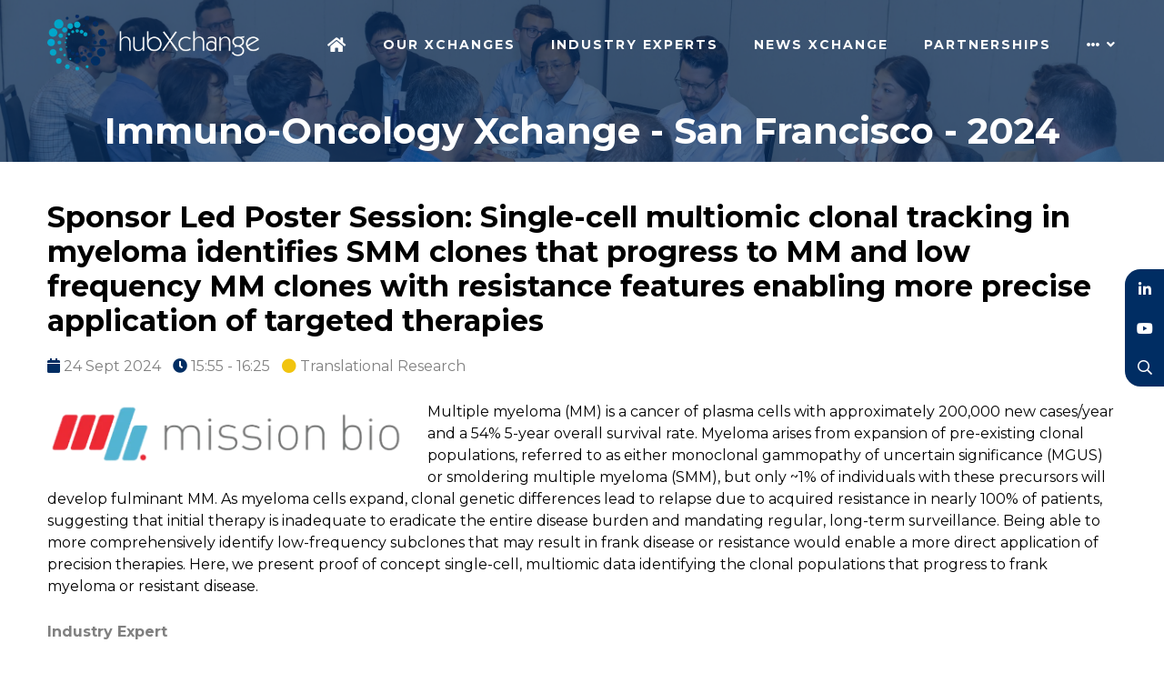

--- FILE ---
content_type: text/html;charset=utf-8
request_url: https://hub-xchange.com/immuno-oncology-xchange-san-francisco-2024/sponsor-led-poster-session-zbtj
body_size: 11895
content:






	
<!DOCTYPE html>
	<html lang="en-GB" class="no-js">
		<head>
			<meta http-equiv="Content-Type" content="text/html;charset=utf-8" />

			<title>
				
					Sponsor Led Poster Session: Single-cell multiomic clonal tracking in myeloma identifies SMM clones that progress to MM and low frequency MM clones with resistance features enabling more precise application of targeted therapies - hubXchange
				
			</title>
			<meta name="generator" 	 content="SHOWOFF by ASP.events" />
			<meta name="author" content="">

			
			<meta name="description" content="" />

			
			
				<meta name="keywords" content="" />
						

			<meta name="viewport" content="width=device-width, initial-scale=1.0" />

			
		
		
					<meta property="og:title" content="Sponsor&#x20;Led&#x20;Poster&#x20;Session&#x3a;&#x20;Single-cell&#x20;multiomic&#x20;clonal&#x20;tracking&#x20;in&#x20;myeloma&#x20;identifies&#x20;SMM&#x20;clones&#x20;that&#x20;progress&#x20;to&#x20;MM&#x20;and&#x20;low&#x20;frequency&#x20;MM&#x20;clones&#x20;with&#x20;resistance&#x20;features&#x20;enabling&#x20;more&#x20;precise&#x20;application&#x20;of&#x20;targeted&#x20;therapies" />  
			<meta property="og:site_name" content="HubXChange" />  
			<meta property="schema:name" typeof="https://schema.org/WebPage" content="Sponsor&#x20;Led&#x20;Poster&#x20;Session&#x3a;&#x20;Single-cell&#x20;multiomic&#x20;clonal&#x20;tracking&#x20;in&#x20;myeloma&#x20;identifies&#x20;SMM&#x20;clones&#x20;that&#x20;progress&#x20;to&#x20;MM&#x20;and&#x20;low&#x20;frequency&#x20;MM&#x20;clones&#x20;with&#x20;resistance&#x20;features&#x20;enabling&#x20;more&#x20;precise&#x20;application&#x20;of&#x20;targeted&#x20;therapies" />  
			<meta property="schema:image" typeof="https://schema.org/WebPage" content="https://cdn.asp.events/CLIENT_HubXchan_638DBA0F_0C6E_8D3C_A444829FC0C4B73E/sites/HubXChange/media/logos/hub-xchange-logo-200x.jpg/fit-in/1200x630/filters:no_upscale()" />  
			<meta property="og:image" content="https://cdn.asp.events/CLIENT_HubXchan_638DBA0F_0C6E_8D3C_A444829FC0C4B73E/sites/HubXChange/media/logos/hub-xchange-logo-200x.jpg/fit-in/1200x630/filters:no_upscale()" />  
			<meta property="og:type" content="article" />  

			<!--
			896CC470F1E666EB742EBE1ED00FBAE70FB2A37496C44A5706E43BEFED69A8C4
			-->
			<base href="https://hub-xchange.com/" > 
	<meta name="robots" content="index, follow" />  
	<link rel="icon" href="https://cdn.asp.events/CLIENT_HubXchan_638DBA0F_0C6E_8D3C_A444829FC0C4B73E/sites/HubXChange/media/favicon.ico" type="image/x-icon" />  
	<link rel="canonical" href="https://hub-xchange.com/immuno-oncology-xchange-san-francisco-2024/sponsor-led-poster-session-zbtj" />  
<!-- Google Tag Manager -->
<script>(function(w,d,s,l,i){w[l]=w[l]||[];w[l].push({'gtm.start':
new Date().getTime(),event:'gtm.js'});var f=d.getElementsByTagName(s)[0],
j=d.createElement(s),dl=l!='dataLayer'?'&l='+l:'';j.async=true;j.src=
'https://www.googletagmanager.com/gtm.js?id='+i+dl;f.parentNode.insertBefore(j,f);
})(window,document,'script','dataLayer','GTM-5S5JZ6JJ');</script>
<!-- End Google Tag Manager -->

<script id="vtag-ai-js" async src="https://r2.leadsy.ai/tag.js" data-pid="g9zBGkpA4ubP1bY2" data-version="062024"></script>
	

			
			<link rel="stylesheet" href="https://cdn.asp.events/CLIENT_HubXchan_638DBA0F_0C6E_8D3C_A444829FC0C4B73E/sites/HubXChange/media/__theme/css/site.css?v=18965A40"/> 

				
			<link href="https://maxcdn.bootstrapcdn.com/font-awesome/4.7.0/css/font-awesome.min.css" rel="stylesheet">
			<link href="https://themes.asp.events/_base/1-2-0/includes/fonts/fontawesome/fontawesome-all.min.css" rel="stylesheet">
			
			

			
			<script src="https://code.jquery.com/jquery-3.5.1.min.js" integrity="sha256-9/aliU8dGd2tb6OSsuzixeV4y/faTqgFtohetphbbj0=" crossorigin="anonymous"></script>
            <script src="https://code.jquery.com/jquery-migrate-3.5.2.min.js" integrity="sha256-ocUeptHNod0gW2X1Z+ol3ONVAGWzIJXUmIs+4nUeDLI=" crossorigin="anonymous"></script>

			
            <script src="https://cdn.jsdelivr.net/npm/scriptjs@2.5.7/dist/script.min.js" integrity="sha384-+kbmEGZrjwfGzlYYiLQkgntepLDajw5ZAlz1jvKM4IVPwGH4Z+nbmccUIf9pz1Gq" crossorigin="anonymous"></script>

			
			<script type="text/javascript" src="https://themes.asp.events/_template_expo_bloom_01/includes/javascripts/animations.js?v=2"></script>

			
			<script type="text/javascript" src="https://themes.asp.events/_base/1-2-0/includes/javascripts/dist/essentials.min.js"></script>
            <script type="text/javascript" src="https://themes.asp.events/_template_expo_bloom_01/includes/javascripts/site.js?v=7"></script>
            <script type="text/javascript" src="https://themes.asp.events/_template_expo_bloom_01/includes/javascripts/patterns/menus.js"></script>

			
			<script src="https://themes.asp.events/_template_expo_bloom_01/includes/javascripts/accessibility.js"></script>			
			<script type="text/javascript" src="https://themes.asp.events/_base/1-2-0/includes/javascripts/dist/global/accessibility.min.js"></script>

			
			
			
				<link href="https://fonts.googleapis.com/css?family=Montserrat:400,400i,700,700i" rel="stylesheet">
			
			
				<link href="https://fonts.googleapis.com/css?family=Montserrat:400,400i,700,700i" rel="stylesheet">
						
						

			
			
		
		
		
			<script>
				$script('https://cdn.asp.events/includes/js/jquery/magnificPopup/1.2.0/jquery.magnific-popup.min.js', function(){ $script('https://cdn.asp.events/includes/js/ASPModal.old.min.js'); });

				jQuery(document).ready(function(){

					jQuery(document).on('click','.js-share-button',showShareDialog);

					function showShareDialog(e)
					{
						e.preventDefault();

						var Site = jQuery(this).attr('data-site');

						if (jQuery(this).attr('data-slug') != '') {
							var PageUrl = jQuery(this).attr('data-slug');
						} else {
							var PageUrl = location.href;
						}

						var contentId = '';
						if (jQuery(this).attr('data-contentId') != '') {
							var contentId = jQuery(this).attr('data-contentId');
						}
						var shareText = jQuery(this).attr('data-shareText');
						var shareTitle = jQuery(this).attr('data-shareTitle');

						jQuery.get
							( '__share/buttons/getShareUrl'
							, { Site:Site , PageUrl:PageUrl , PageTitle:document.title, contentId:contentId, shareText:shareText, shareTitle:shareTitle }
							, redirectToShare
							);
					}

					function redirectToShare(data)
					{
						//open email share in modal
						if(data.ShareTo.indexOf('__share/email') == 0)
							openRemoteModal(data.ShareTo);
						else{

						var popupBlockerChecker = {
									check: function(popup_window){
											var _scope = this;
											if (popup_window) {
													if(/chrome/.test(navigator.userAgent.toLowerCase())){
															setTimeout(function () {
																	_scope._is_popup_blocked(_scope, popup_window);
															 },200);
													}else{
															popup_window.onload = function () {
																	_scope._is_popup_blocked(_scope, popup_window);
															};
													}
											}else{
													_scope._displayError();
											}
									},
									_is_popup_blocked: function(scope, popup_window){
											if ((popup_window.innerHeight > 0)==false){ scope._displayError(); }
									},
									_displayError: function(){
											alert("Popup Blocker is enabled! Please add this site to your exception list.");
									}
							};

							var popup = window.open(data.ShareTo,'_blank','width=800,height=650'); //'width=620,height=440'
							popupBlockerChecker.check(popup);
						}
					}

				});
			</script>
		
	
		</head>


	 
	<body class="body--id-547 t-default HubXChange ">
		
		
		
		<!-- Google Tag Manager (noscript) -->
<noscript><iframe src="https://www.googletagmanager.com/ns.html?id=GTM-5S5JZ6JJ"
height="0" width="0" style="display:none;visibility:hidden"></iframe></noscript>
<!-- End Google Tag Manager (noscript) -->
	
		<a class="s-skip-to-main" href="#main" style="opacity: 0; position: absolute; transform: translateY(-100%);">Skip to main content</a>			
		<div class="site">
			
			<button class="l-navigation-mobile-trigger js-menu-mobile-trigger" type="button" aria-label="Open Menu" aria-controls="navigation">
				<svg class="l-navigation-mobile-trigger__icon">
					<use xmlns:xlink="http://www.w3.org/1999/xlink" xlink:href="https://themes.asp.events/_template_expo_bloom_01/includes/icons/general.svg#icon-menu"></use>
				</svg>
			</button>
			<div class="l-navigation-mobile js-menu-mobile-target">
				<button class="l-navigation-mobile__close js-menu-mobile-close" type="button" aria-label="Close Menu" aria-controls="navigation">
					<svg class="l-navigation-mobile__close__icon">
						<use xmlns:xlink="http://www.w3.org/1999/xlink" xlink:href="https://themes.asp.events/_template_expo_bloom_01/includes/icons/general.svg#icon-cross"></use>
					</svg>
				</button>
				<nav class="l-navigation-mobile__menu" aria-label="Mobile Main Navigation">
					<ul class="menu menu--mobile js-menu js-menu-mobile">					
					    <!--seed:0ED31688AFE1DFC6676EA878BA40259A05D30EBA-->
	
		
	
	
		<li title="Home" class="menu__item menu__item--home">

		
			<a href="" target="_self" class="menu__item__link menuitem menuitem--id-2">Home</a>
		

		
		</li>
	
		<li title="OUR XCHANGES" class="menu__item">

		
			<a href="xchanges" target="_self" class="menu__item__link menuitem menuitem--id-1">OUR XCHANGES</a>
		

		
			
			<button class="menu__item__toggle" style="display: none;"><i class="fal fa-chevron-down"></i></button>

			
	
		<ul class="menu--sub-menu menu--sub-menu--level-1">
	
	
		<li title="LIFE SCIENCES" class="menu__item">

		
			<span class="menu__item__link menuitem menuitem--id-61">LIFE SCIENCES</span>
		

		
			
			<button class="menu__item__toggle" style="display: none;"><i class="fal fa-chevron-down"></i></button>

			
	
		<ul class="menu--sub-menu menu--sub-menu--level-2">
	
	
		<li title="BY TOPIC" class="menu__item">

		
			<a href="xchanges" target="_self" class="menu__item__link menuitem menuitem--id-19">BY TOPIC</a>
		

		
			
			<button class="menu__item__toggle" style="display: none;"><i class="fal fa-chevron-down"></i></button>

			
	
		<ul class="menu--sub-menu menu--sub-menu--level-3">
	
	
		<li title="ADVANCED THERAPIES" class="menu__item">

		
			<a href="xchanges#ADVANCED THERAPIES TRACKS" target="_self" class="menu__item__link menuitem menuitem--id-20">ADVANCED THERAPIES</a>
		

		
		</li>
	
		<li title="AI IN DRUG DISCOVERY" class="menu__item">

		
			<a href="xchanges#AI IN DRUG DISCOVERY TRACKS" target="_self" class="menu__item__link menuitem menuitem--id-8">AI IN DRUG DISCOVERY</a>
		

		
		</li>
	
		<li title="ANTIBODY THERAPEUTICS" class="menu__item">

		
			<a href="xchanges#ANTIBODY THERAPEUTICS TRACKS" target="_self" class="menu__item__link menuitem menuitem--id-9">ANTIBODY THERAPEUTICS</a>
		

		
		</li>
	
		<li title="ANTIBODY MANUFACTURING" class="menu__item">

		
			<a href="xchanges#ANTIBODY MANUFACTURING TRACKS" target="_self" class="menu__item__link menuitem menuitem--id-50">ANTIBODY MANUFACTURING</a>
		

		
		</li>
	
		<li title="CNS DISCOVERY" class="menu__item">

		
			<a href="xchanges#CNS DISCOVERY TRACKS" target="_self" class="menu__item__link menuitem menuitem--id-52">CNS DISCOVERY</a>
		

		
		</li>
	
		<li title="OLIGONUCLEOTIDES &amp; PEPTIDES" class="menu__item">

		
			<a href="xchanges" target="_self" class="menu__item__link menuitem menuitem--id-12">OLIGONUCLEOTIDES & PEPTIDES</a>
		

		
		</li>
	
	
		</ul>
	


		
		</li>
	
		<li title="BY LOCATION" class="menu__item">

		
			<a href="xchanges-topic" target="_self" class="menu__item__link menuitem menuitem--id-18">BY LOCATION</a>
		

		
			
			<button class="menu__item__toggle" style="display: none;"><i class="fal fa-chevron-down"></i></button>

			
	
		<ul class="menu--sub-menu menu--sub-menu--level-3">
	
	
		<li title="BOSTON, USA" class="menu__item">

		
			<a href="xchanges-topic" target="_self" class="menu__item__link menuitem menuitem--id-51">BOSTON, USA</a>
		

		
		</li>
	
		<li title="SAN FRANCISCO, USA" class="menu__item">

		
			<a href="https://hub-xchange.com/xchanges-topic#sanfran-topic" target="_self" class="menu__item__link menuitem menuitem--id-22">SAN FRANCISCO, USA</a>
		

		
		</li>
	
	
		</ul>
	


		
		</li>
	
	
		</ul>
	


		
		</li>
	
		<li title="INSURANCE" class="menu__item">

		
			<span class="menu__item__link menuitem menuitem--id-62">INSURANCE</span>
		

		
			
			<button class="menu__item__toggle" style="display: none;"><i class="fal fa-chevron-down"></i></button>

			
	
		<ul class="menu--sub-menu menu--sub-menu--level-2">
	
	
		<li title="INSURANCE INNOVATION EUROPE 2026" class="menu__item">

		
			<a href="xchanges/insurance-innovation-xchange-europe-2026" target="_self" class="menu__item__link menuitem menuitem--id-63">INSURANCE INNOVATION EUROPE 2026</a>
		

		
		</li>
	
	
		</ul>
	


		
		</li>
	
		<li title="PAST EVENTS" class="menu__item">

		
			<a href="past-events" target="_self" class="menu__item__link menuitem menuitem--id-39">PAST EVENTS</a>
		

		
		</li>
	
	
		</ul>
	


		
		</li>
	
		<li title="INDUSTRY EXPERTS" class="menu__item">

		
			<a href="industry-experts" target="_self" class="menu__item__link menuitem menuitem--id-29">INDUSTRY EXPERTS</a>
		

		
			
			<button class="menu__item__toggle" style="display: none;"><i class="fal fa-chevron-down"></i></button>

			
	
		<ul class="menu--sub-menu menu--sub-menu--level-1">
	
	
		<li title="ADVANCED THERAPIES" class="menu__item">

		
			<a href="industry-experts#Advanced Therapies" target="_self" class="menu__item__link menuitem menuitem--id-30">ADVANCED THERAPIES</a>
		

		
		</li>
	
		<li title="AI IN DRUG DISCOVERY" class="menu__item">

		
			<a href="industry-experts#AI in Drug Discovery" target="_self" class="menu__item__link menuitem menuitem--id-31">AI IN DRUG DISCOVERY</a>
		

		
		</li>
	
		<li title="ANTIBODY DRUG CONJUGATES THERAPEUTICS" class="menu__item">

		
			<a href="https://hub-xchange.com/industry-experts#conjugates" target="_self" class="menu__item__link menuitem menuitem--id-42">ANTIBODY DRUG CONJUGATES THERAPEUTICS</a>
		

		
		</li>
	
		<li title="ANTIBODY MANUFACTURING" class="menu__item">

		
			<a href="https://hub-xchange.com/industry-experts#antibody-manufacturing" target="_self" class="menu__item__link menuitem menuitem--id-53">ANTIBODY MANUFACTURING</a>
		

		
		</li>
	
		<li title="ANTIBODY THERAPEUTICS" class="menu__item">

		
			<a href="https://hub-xchange.com/industry-experts#antibody therapeutics" target="_self" class="menu__item__link menuitem menuitem--id-32">ANTIBODY THERAPEUTICS</a>
		

		
		</li>
	
		<li title="CNS DISCOVERY" class="menu__item">

		
			<a href="https://hub-xchange.com/industry-experts#cns-discovery" target="_self" class="menu__item__link menuitem menuitem--id-54">CNS DISCOVERY</a>
		

		
		</li>
	
		<li title="IMMUNOTHERAPIES" class="menu__item">

		
			<a href="https://hub-xchange.com/industry-experts#Immunotherapies" target="_self" class="menu__item__link menuitem menuitem--id-33">IMMUNOTHERAPIES</a>
		

		
		</li>
	
		<li title="MEDTECH STRATEGY" class="menu__item">

		
			<a href="https://hub-xchange.com/industry-experts#MedTech" target="_self" class="menu__item__link menuitem menuitem--id-48">MEDTECH STRATEGY</a>
		

		
		</li>
	
		<li title="OLIGONUCLEOTIDES &amp; PEPTIDES" class="menu__item">

		
			<a href="https://hub-xchange.com/industry-experts#OligonucleotidesPeptides" target="_self" class="menu__item__link menuitem menuitem--id-34">OLIGONUCLEOTIDES & PEPTIDES</a>
		

		
		</li>
	
	
		</ul>
	


		
		</li>
	
		<li title="NEWS XCHANGE" class="menu__item">

		
			<a href="news-xchange" target="_self" class="menu__item__link menuitem menuitem--id-38">NEWS XCHANGE</a>
		

		
		</li>
	
		<li title="PARTNERSHIPS" class="menu__item">

		
			<a href="partnerships" target="_self" class="menu__item__link menuitem menuitem--id-3">PARTNERSHIPS</a>
		

		
			
			<button class="menu__item__toggle" style="display: none;"><i class="fal fa-chevron-down"></i></button>

			
	
		<ul class="menu--sub-menu menu--sub-menu--level-1">
	
	
		<li title="OUR PARTNERS" class="menu__item">

		
			<a href="partnerships#7. Wide Range of Sponsorship Packages:" target="_self" class="menu__item__link menuitem menuitem--id-15">OUR PARTNERS</a>
		

		
		</li>
	
		<li title="BECOME A PARTNER" class="menu__item">

		
			<a href="partnerships#PARTNER ENQUIRY FORM" target="_self" class="menu__item__link menuitem menuitem--id-17">BECOME A PARTNER</a>
		

		
		</li>
	
		<li title="MEDIA PARTNERS" class="menu__item">

		
			<a href="media-partners" target="_self" class="menu__item__link menuitem menuitem--id-41">MEDIA PARTNERS</a>
		

		
		</li>
	
	
		</ul>
	


		
		</li>
	
		<li title="ABOUT US" class="menu__item">

		
			<a href="about-us" target="_self" class="menu__item__link menuitem menuitem--id-4">ABOUT US</a>
		

		
			
			<button class="menu__item__toggle" style="display: none;"><i class="fal fa-chevron-down"></i></button>

			
	
		<ul class="menu--sub-menu menu--sub-menu--level-1">
	
	
		<li title="GET TO KNOW US" class="menu__item">

		
			<a href="about-us" target="_self" class="menu__item__link menuitem menuitem--id-35">GET TO KNOW US</a>
		

		
		</li>
	
		<li title="FAQS" class="menu__item">

		
			<a href="hubxchange-faqs" target="_self" class="menu__item__link menuitem menuitem--id-43">FAQS</a>
		

		
		</li>
	
		<li title="MEET THE TEAM" class="menu__item">

		
			<a href="meet-team" target="_self" class="menu__item__link menuitem menuitem--id-14">MEET THE TEAM</a>
		

		
		</li>
	
		<li title="GALLERY" class="menu__item">

		
			<a href="hub-xchange-gallery" target="_self" class="menu__item__link menuitem menuitem--id-5">GALLERY</a>
		

		
		</li>
	
		<li title="CONTACT US" class="menu__item menu__item--home">

		
			<a href="contact" target="_self" class="menu__item__link menuitem menuitem--id-6">CONTACT US</a>
		

		
		</li>
	
	
		</ul>
	


		
		</li>
	
	
		
	


                    </ul>
				</nav>
			</div>
			
			
			
				
	
		
	
	<div class="l-header-sticky">
		<div class="l-header-sticky__branding-dates-navigation">
			<div class="l-header-sticky__branding-dates">
				<div class="l-header-sticky__branding">
					<div class="panel panel--default panel--id-203">
			
			
			
				<div class="panel__body">
					<p><a href="" target="_self" title=""><img alt="HubXchange" src="https://cdn.asp.events/CLIENT_HubXchan_638DBA0F_0C6E_8D3C_A444829FC0C4B73E/sites/HubXChange/media/logos/hubXchange-white.png" style="width: 250px; height: 72px;" /></a></p>

				</div>
			
		</div>
				</div>
				
				
			</div>
			<div class="l-header-sticky__navigation">
				<button class="l-header-sticky__navigation__mobile-trigger js-menu-mobile-trigger" type="button" aria-label="Open Menu" aria-controls="navigation">
					<svg class="l-header-sticky__navigation__mobile-trigger__icon">
						<use xmlns:xlink="http://www.w3.org/1999/xlink" xlink:href="https://themes.asp.events/_template_expo_bloom_01/includes/icons/general.svg#icon-menu"></use>
					</svg>
				</button>
				
					<nav class="l-header-sticky__navigation__menu js-navigation" data-name="main" aria-label="Main Navigation">
						<ul class="menu menu--dropdown-responsive js-menu js-menu-dropdown-responsive menublock">
                            <!--seed:0ED31688AFE1DFC6676EA878BA40259A05D30EBA-->
	
		
	
	
		<li title="Home" class="menu__item menu__item--home">

		
			<a href="" target="_self" class="menu__item__link menuitem menuitem--id-2">Home</a>
		

		
		</li>
	
		<li title="OUR XCHANGES" class="menu__item">

		
			<a href="xchanges" target="_self" class="menu__item__link menuitem menuitem--id-1">OUR XCHANGES</a>
		

		
			
			<button class="menu__item__toggle" style="display: none;"><i class="fal fa-chevron-down"></i></button>

			
	
		<ul class="menu--sub-menu menu--sub-menu--level-1">
	
	
		<li title="LIFE SCIENCES" class="menu__item">

		
			<span class="menu__item__link menuitem menuitem--id-61">LIFE SCIENCES</span>
		

		
			
			<button class="menu__item__toggle" style="display: none;"><i class="fal fa-chevron-down"></i></button>

			
	
		<ul class="menu--sub-menu menu--sub-menu--level-2">
	
	
		<li title="BY TOPIC" class="menu__item">

		
			<a href="xchanges" target="_self" class="menu__item__link menuitem menuitem--id-19">BY TOPIC</a>
		

		
			
			<button class="menu__item__toggle" style="display: none;"><i class="fal fa-chevron-down"></i></button>

			
	
		<ul class="menu--sub-menu menu--sub-menu--level-3">
	
	
		<li title="ADVANCED THERAPIES" class="menu__item">

		
			<a href="xchanges#ADVANCED THERAPIES TRACKS" target="_self" class="menu__item__link menuitem menuitem--id-20">ADVANCED THERAPIES</a>
		

		
		</li>
	
		<li title="AI IN DRUG DISCOVERY" class="menu__item">

		
			<a href="xchanges#AI IN DRUG DISCOVERY TRACKS" target="_self" class="menu__item__link menuitem menuitem--id-8">AI IN DRUG DISCOVERY</a>
		

		
		</li>
	
		<li title="ANTIBODY THERAPEUTICS" class="menu__item">

		
			<a href="xchanges#ANTIBODY THERAPEUTICS TRACKS" target="_self" class="menu__item__link menuitem menuitem--id-9">ANTIBODY THERAPEUTICS</a>
		

		
		</li>
	
		<li title="ANTIBODY MANUFACTURING" class="menu__item">

		
			<a href="xchanges#ANTIBODY MANUFACTURING TRACKS" target="_self" class="menu__item__link menuitem menuitem--id-50">ANTIBODY MANUFACTURING</a>
		

		
		</li>
	
		<li title="CNS DISCOVERY" class="menu__item">

		
			<a href="xchanges#CNS DISCOVERY TRACKS" target="_self" class="menu__item__link menuitem menuitem--id-52">CNS DISCOVERY</a>
		

		
		</li>
	
		<li title="OLIGONUCLEOTIDES &amp; PEPTIDES" class="menu__item">

		
			<a href="xchanges" target="_self" class="menu__item__link menuitem menuitem--id-12">OLIGONUCLEOTIDES & PEPTIDES</a>
		

		
		</li>
	
	
		</ul>
	


		
		</li>
	
		<li title="BY LOCATION" class="menu__item">

		
			<a href="xchanges-topic" target="_self" class="menu__item__link menuitem menuitem--id-18">BY LOCATION</a>
		

		
			
			<button class="menu__item__toggle" style="display: none;"><i class="fal fa-chevron-down"></i></button>

			
	
		<ul class="menu--sub-menu menu--sub-menu--level-3">
	
	
		<li title="BOSTON, USA" class="menu__item">

		
			<a href="xchanges-topic" target="_self" class="menu__item__link menuitem menuitem--id-51">BOSTON, USA</a>
		

		
		</li>
	
		<li title="SAN FRANCISCO, USA" class="menu__item">

		
			<a href="https://hub-xchange.com/xchanges-topic#sanfran-topic" target="_self" class="menu__item__link menuitem menuitem--id-22">SAN FRANCISCO, USA</a>
		

		
		</li>
	
	
		</ul>
	


		
		</li>
	
	
		</ul>
	


		
		</li>
	
		<li title="INSURANCE" class="menu__item">

		
			<span class="menu__item__link menuitem menuitem--id-62">INSURANCE</span>
		

		
			
			<button class="menu__item__toggle" style="display: none;"><i class="fal fa-chevron-down"></i></button>

			
	
		<ul class="menu--sub-menu menu--sub-menu--level-2">
	
	
		<li title="INSURANCE INNOVATION EUROPE 2026" class="menu__item">

		
			<a href="xchanges/insurance-innovation-xchange-europe-2026" target="_self" class="menu__item__link menuitem menuitem--id-63">INSURANCE INNOVATION EUROPE 2026</a>
		

		
		</li>
	
	
		</ul>
	


		
		</li>
	
		<li title="PAST EVENTS" class="menu__item">

		
			<a href="past-events" target="_self" class="menu__item__link menuitem menuitem--id-39">PAST EVENTS</a>
		

		
		</li>
	
	
		</ul>
	


		
		</li>
	
		<li title="INDUSTRY EXPERTS" class="menu__item">

		
			<a href="industry-experts" target="_self" class="menu__item__link menuitem menuitem--id-29">INDUSTRY EXPERTS</a>
		

		
			
			<button class="menu__item__toggle" style="display: none;"><i class="fal fa-chevron-down"></i></button>

			
	
		<ul class="menu--sub-menu menu--sub-menu--level-1">
	
	
		<li title="ADVANCED THERAPIES" class="menu__item">

		
			<a href="industry-experts#Advanced Therapies" target="_self" class="menu__item__link menuitem menuitem--id-30">ADVANCED THERAPIES</a>
		

		
		</li>
	
		<li title="AI IN DRUG DISCOVERY" class="menu__item">

		
			<a href="industry-experts#AI in Drug Discovery" target="_self" class="menu__item__link menuitem menuitem--id-31">AI IN DRUG DISCOVERY</a>
		

		
		</li>
	
		<li title="ANTIBODY DRUG CONJUGATES THERAPEUTICS" class="menu__item">

		
			<a href="https://hub-xchange.com/industry-experts#conjugates" target="_self" class="menu__item__link menuitem menuitem--id-42">ANTIBODY DRUG CONJUGATES THERAPEUTICS</a>
		

		
		</li>
	
		<li title="ANTIBODY MANUFACTURING" class="menu__item">

		
			<a href="https://hub-xchange.com/industry-experts#antibody-manufacturing" target="_self" class="menu__item__link menuitem menuitem--id-53">ANTIBODY MANUFACTURING</a>
		

		
		</li>
	
		<li title="ANTIBODY THERAPEUTICS" class="menu__item">

		
			<a href="https://hub-xchange.com/industry-experts#antibody therapeutics" target="_self" class="menu__item__link menuitem menuitem--id-32">ANTIBODY THERAPEUTICS</a>
		

		
		</li>
	
		<li title="CNS DISCOVERY" class="menu__item">

		
			<a href="https://hub-xchange.com/industry-experts#cns-discovery" target="_self" class="menu__item__link menuitem menuitem--id-54">CNS DISCOVERY</a>
		

		
		</li>
	
		<li title="IMMUNOTHERAPIES" class="menu__item">

		
			<a href="https://hub-xchange.com/industry-experts#Immunotherapies" target="_self" class="menu__item__link menuitem menuitem--id-33">IMMUNOTHERAPIES</a>
		

		
		</li>
	
		<li title="MEDTECH STRATEGY" class="menu__item">

		
			<a href="https://hub-xchange.com/industry-experts#MedTech" target="_self" class="menu__item__link menuitem menuitem--id-48">MEDTECH STRATEGY</a>
		

		
		</li>
	
		<li title="OLIGONUCLEOTIDES &amp; PEPTIDES" class="menu__item">

		
			<a href="https://hub-xchange.com/industry-experts#OligonucleotidesPeptides" target="_self" class="menu__item__link menuitem menuitem--id-34">OLIGONUCLEOTIDES & PEPTIDES</a>
		

		
		</li>
	
	
		</ul>
	


		
		</li>
	
		<li title="NEWS XCHANGE" class="menu__item">

		
			<a href="news-xchange" target="_self" class="menu__item__link menuitem menuitem--id-38">NEWS XCHANGE</a>
		

		
		</li>
	
		<li title="PARTNERSHIPS" class="menu__item">

		
			<a href="partnerships" target="_self" class="menu__item__link menuitem menuitem--id-3">PARTNERSHIPS</a>
		

		
			
			<button class="menu__item__toggle" style="display: none;"><i class="fal fa-chevron-down"></i></button>

			
	
		<ul class="menu--sub-menu menu--sub-menu--level-1">
	
	
		<li title="OUR PARTNERS" class="menu__item">

		
			<a href="partnerships#7. Wide Range of Sponsorship Packages:" target="_self" class="menu__item__link menuitem menuitem--id-15">OUR PARTNERS</a>
		

		
		</li>
	
		<li title="BECOME A PARTNER" class="menu__item">

		
			<a href="partnerships#PARTNER ENQUIRY FORM" target="_self" class="menu__item__link menuitem menuitem--id-17">BECOME A PARTNER</a>
		

		
		</li>
	
		<li title="MEDIA PARTNERS" class="menu__item">

		
			<a href="media-partners" target="_self" class="menu__item__link menuitem menuitem--id-41">MEDIA PARTNERS</a>
		

		
		</li>
	
	
		</ul>
	


		
		</li>
	
		<li title="ABOUT US" class="menu__item">

		
			<a href="about-us" target="_self" class="menu__item__link menuitem menuitem--id-4">ABOUT US</a>
		

		
			
			<button class="menu__item__toggle" style="display: none;"><i class="fal fa-chevron-down"></i></button>

			
	
		<ul class="menu--sub-menu menu--sub-menu--level-1">
	
	
		<li title="GET TO KNOW US" class="menu__item">

		
			<a href="about-us" target="_self" class="menu__item__link menuitem menuitem--id-35">GET TO KNOW US</a>
		

		
		</li>
	
		<li title="FAQS" class="menu__item">

		
			<a href="hubxchange-faqs" target="_self" class="menu__item__link menuitem menuitem--id-43">FAQS</a>
		

		
		</li>
	
		<li title="MEET THE TEAM" class="menu__item">

		
			<a href="meet-team" target="_self" class="menu__item__link menuitem menuitem--id-14">MEET THE TEAM</a>
		

		
		</li>
	
		<li title="GALLERY" class="menu__item">

		
			<a href="hub-xchange-gallery" target="_self" class="menu__item__link menuitem menuitem--id-5">GALLERY</a>
		

		
		</li>
	
		<li title="CONTACT US" class="menu__item menu__item--home">

		
			<a href="contact" target="_self" class="menu__item__link menuitem menuitem--id-6">CONTACT US</a>
		

		
		</li>
	
	
		</ul>
	


		
		</li>
	
	
		
	


                        </ul>
					</nav>
				
			</div>
		</div>
		
			
				
					<div class="l-header-sticky__call-to-actions-fixed">
						<div class="panel panel--default panel--id-220">
			
			
			
				<div class="panel__body">
					<ul>
	<li><a class="ck-button-three" href="https://share-eu1.hsforms.com/12Re7txdjR0mK3drdKEl_pw2dgjoe" target="_blank" title="https://share-eu1.hsforms.com/12Re7txdjR0mK3drdKEl_pw2dgjoe">Sponsorship Enquiry</a></li>
	<li><a class="ck-button-two" href="xchanges-topic" target="_self" title="xchanges-topic">Register For Free</a></li>
</ul>

				</div>
			
		</div>
					</div>
				
			
		
		
	</div>


	
	<div class="l-header-page-title js-l-header-page-title">
		<div class="l-header-page-title__background js-l-header-page-title-background"></div>
		<div class="l-header-page-title__wrapper">
				
	<header class="l-header">				
		<div class="l-header__branding-dates">
			
            
                <div class="l-header__branding">
				    <div class="panel panel--default panel--id-179">
			
			
			
				<div class="panel__body">
					<p><a href="" target="_self" title=""><img alt="HubXChange logo" src="https://cdn.asp.events/CLIENT_HubXchan_638DBA0F_0C6E_8D3C_A444829FC0C4B73E/sites/HubXChange/media/logos/400dpiLogoCropped-176cdbb0-480w2.png" style="width: 233px; height: 70px;" /></a></p>

				</div>
			
		</div>
				</div>
            
            
			<div class="l-header__dates">
				
			</div>
		</div>
		<div class="l-header__social-call-to-actions-navigation">
			<div class="l-header__social-call-to-actions">
				<div class="l-header__social-countdown">
					
					<div class="l-header__social">
						
					</div>
														
				</div>
				<div class="l-header__call-to-actions">
					
				</div>
			</div>
			
			<div class="l-header__navigation">				
				
					<nav class="l-header__navigation__menu js-navigation" data-name="main" aria-label="Main Navigation">						
                        <ul class="menu menu--dropdown-responsive js-menu js-menu-dropdown-responsive">
                            <!--seed:0ED31688AFE1DFC6676EA878BA40259A05D30EBA-->
	
		
	
	
		<li title="Home" class="menu__item menu__item--home">

		
			<a href="" target="_self" class="menu__item__link menuitem menuitem--id-2">Home</a>
		

		
		</li>
	
		<li title="OUR XCHANGES" class="menu__item">

		
			<a href="xchanges" target="_self" class="menu__item__link menuitem menuitem--id-1">OUR XCHANGES</a>
		

		
			
			<button class="menu__item__toggle" style="display: none;"><i class="fal fa-chevron-down"></i></button>

			
	
		<ul class="menu--sub-menu menu--sub-menu--level-1">
	
	
		<li title="LIFE SCIENCES" class="menu__item">

		
			<span class="menu__item__link menuitem menuitem--id-61">LIFE SCIENCES</span>
		

		
			
			<button class="menu__item__toggle" style="display: none;"><i class="fal fa-chevron-down"></i></button>

			
	
		<ul class="menu--sub-menu menu--sub-menu--level-2">
	
	
		<li title="BY TOPIC" class="menu__item">

		
			<a href="xchanges" target="_self" class="menu__item__link menuitem menuitem--id-19">BY TOPIC</a>
		

		
			
			<button class="menu__item__toggle" style="display: none;"><i class="fal fa-chevron-down"></i></button>

			
	
		<ul class="menu--sub-menu menu--sub-menu--level-3">
	
	
		<li title="ADVANCED THERAPIES" class="menu__item">

		
			<a href="xchanges#ADVANCED THERAPIES TRACKS" target="_self" class="menu__item__link menuitem menuitem--id-20">ADVANCED THERAPIES</a>
		

		
		</li>
	
		<li title="AI IN DRUG DISCOVERY" class="menu__item">

		
			<a href="xchanges#AI IN DRUG DISCOVERY TRACKS" target="_self" class="menu__item__link menuitem menuitem--id-8">AI IN DRUG DISCOVERY</a>
		

		
		</li>
	
		<li title="ANTIBODY THERAPEUTICS" class="menu__item">

		
			<a href="xchanges#ANTIBODY THERAPEUTICS TRACKS" target="_self" class="menu__item__link menuitem menuitem--id-9">ANTIBODY THERAPEUTICS</a>
		

		
		</li>
	
		<li title="ANTIBODY MANUFACTURING" class="menu__item">

		
			<a href="xchanges#ANTIBODY MANUFACTURING TRACKS" target="_self" class="menu__item__link menuitem menuitem--id-50">ANTIBODY MANUFACTURING</a>
		

		
		</li>
	
		<li title="CNS DISCOVERY" class="menu__item">

		
			<a href="xchanges#CNS DISCOVERY TRACKS" target="_self" class="menu__item__link menuitem menuitem--id-52">CNS DISCOVERY</a>
		

		
		</li>
	
		<li title="OLIGONUCLEOTIDES &amp; PEPTIDES" class="menu__item">

		
			<a href="xchanges" target="_self" class="menu__item__link menuitem menuitem--id-12">OLIGONUCLEOTIDES & PEPTIDES</a>
		

		
		</li>
	
	
		</ul>
	


		
		</li>
	
		<li title="BY LOCATION" class="menu__item">

		
			<a href="xchanges-topic" target="_self" class="menu__item__link menuitem menuitem--id-18">BY LOCATION</a>
		

		
			
			<button class="menu__item__toggle" style="display: none;"><i class="fal fa-chevron-down"></i></button>

			
	
		<ul class="menu--sub-menu menu--sub-menu--level-3">
	
	
		<li title="BOSTON, USA" class="menu__item">

		
			<a href="xchanges-topic" target="_self" class="menu__item__link menuitem menuitem--id-51">BOSTON, USA</a>
		

		
		</li>
	
		<li title="SAN FRANCISCO, USA" class="menu__item">

		
			<a href="https://hub-xchange.com/xchanges-topic#sanfran-topic" target="_self" class="menu__item__link menuitem menuitem--id-22">SAN FRANCISCO, USA</a>
		

		
		</li>
	
	
		</ul>
	


		
		</li>
	
	
		</ul>
	


		
		</li>
	
		<li title="INSURANCE" class="menu__item">

		
			<span class="menu__item__link menuitem menuitem--id-62">INSURANCE</span>
		

		
			
			<button class="menu__item__toggle" style="display: none;"><i class="fal fa-chevron-down"></i></button>

			
	
		<ul class="menu--sub-menu menu--sub-menu--level-2">
	
	
		<li title="INSURANCE INNOVATION EUROPE 2026" class="menu__item">

		
			<a href="xchanges/insurance-innovation-xchange-europe-2026" target="_self" class="menu__item__link menuitem menuitem--id-63">INSURANCE INNOVATION EUROPE 2026</a>
		

		
		</li>
	
	
		</ul>
	


		
		</li>
	
		<li title="PAST EVENTS" class="menu__item">

		
			<a href="past-events" target="_self" class="menu__item__link menuitem menuitem--id-39">PAST EVENTS</a>
		

		
		</li>
	
	
		</ul>
	


		
		</li>
	
		<li title="INDUSTRY EXPERTS" class="menu__item">

		
			<a href="industry-experts" target="_self" class="menu__item__link menuitem menuitem--id-29">INDUSTRY EXPERTS</a>
		

		
			
			<button class="menu__item__toggle" style="display: none;"><i class="fal fa-chevron-down"></i></button>

			
	
		<ul class="menu--sub-menu menu--sub-menu--level-1">
	
	
		<li title="ADVANCED THERAPIES" class="menu__item">

		
			<a href="industry-experts#Advanced Therapies" target="_self" class="menu__item__link menuitem menuitem--id-30">ADVANCED THERAPIES</a>
		

		
		</li>
	
		<li title="AI IN DRUG DISCOVERY" class="menu__item">

		
			<a href="industry-experts#AI in Drug Discovery" target="_self" class="menu__item__link menuitem menuitem--id-31">AI IN DRUG DISCOVERY</a>
		

		
		</li>
	
		<li title="ANTIBODY DRUG CONJUGATES THERAPEUTICS" class="menu__item">

		
			<a href="https://hub-xchange.com/industry-experts#conjugates" target="_self" class="menu__item__link menuitem menuitem--id-42">ANTIBODY DRUG CONJUGATES THERAPEUTICS</a>
		

		
		</li>
	
		<li title="ANTIBODY MANUFACTURING" class="menu__item">

		
			<a href="https://hub-xchange.com/industry-experts#antibody-manufacturing" target="_self" class="menu__item__link menuitem menuitem--id-53">ANTIBODY MANUFACTURING</a>
		

		
		</li>
	
		<li title="ANTIBODY THERAPEUTICS" class="menu__item">

		
			<a href="https://hub-xchange.com/industry-experts#antibody therapeutics" target="_self" class="menu__item__link menuitem menuitem--id-32">ANTIBODY THERAPEUTICS</a>
		

		
		</li>
	
		<li title="CNS DISCOVERY" class="menu__item">

		
			<a href="https://hub-xchange.com/industry-experts#cns-discovery" target="_self" class="menu__item__link menuitem menuitem--id-54">CNS DISCOVERY</a>
		

		
		</li>
	
		<li title="IMMUNOTHERAPIES" class="menu__item">

		
			<a href="https://hub-xchange.com/industry-experts#Immunotherapies" target="_self" class="menu__item__link menuitem menuitem--id-33">IMMUNOTHERAPIES</a>
		

		
		</li>
	
		<li title="MEDTECH STRATEGY" class="menu__item">

		
			<a href="https://hub-xchange.com/industry-experts#MedTech" target="_self" class="menu__item__link menuitem menuitem--id-48">MEDTECH STRATEGY</a>
		

		
		</li>
	
		<li title="OLIGONUCLEOTIDES &amp; PEPTIDES" class="menu__item">

		
			<a href="https://hub-xchange.com/industry-experts#OligonucleotidesPeptides" target="_self" class="menu__item__link menuitem menuitem--id-34">OLIGONUCLEOTIDES & PEPTIDES</a>
		

		
		</li>
	
	
		</ul>
	


		
		</li>
	
		<li title="NEWS XCHANGE" class="menu__item">

		
			<a href="news-xchange" target="_self" class="menu__item__link menuitem menuitem--id-38">NEWS XCHANGE</a>
		

		
		</li>
	
		<li title="PARTNERSHIPS" class="menu__item">

		
			<a href="partnerships" target="_self" class="menu__item__link menuitem menuitem--id-3">PARTNERSHIPS</a>
		

		
			
			<button class="menu__item__toggle" style="display: none;"><i class="fal fa-chevron-down"></i></button>

			
	
		<ul class="menu--sub-menu menu--sub-menu--level-1">
	
	
		<li title="OUR PARTNERS" class="menu__item">

		
			<a href="partnerships#7. Wide Range of Sponsorship Packages:" target="_self" class="menu__item__link menuitem menuitem--id-15">OUR PARTNERS</a>
		

		
		</li>
	
		<li title="BECOME A PARTNER" class="menu__item">

		
			<a href="partnerships#PARTNER ENQUIRY FORM" target="_self" class="menu__item__link menuitem menuitem--id-17">BECOME A PARTNER</a>
		

		
		</li>
	
		<li title="MEDIA PARTNERS" class="menu__item">

		
			<a href="media-partners" target="_self" class="menu__item__link menuitem menuitem--id-41">MEDIA PARTNERS</a>
		

		
		</li>
	
	
		</ul>
	


		
		</li>
	
		<li title="ABOUT US" class="menu__item">

		
			<a href="about-us" target="_self" class="menu__item__link menuitem menuitem--id-4">ABOUT US</a>
		

		
			
			<button class="menu__item__toggle" style="display: none;"><i class="fal fa-chevron-down"></i></button>

			
	
		<ul class="menu--sub-menu menu--sub-menu--level-1">
	
	
		<li title="GET TO KNOW US" class="menu__item">

		
			<a href="about-us" target="_self" class="menu__item__link menuitem menuitem--id-35">GET TO KNOW US</a>
		

		
		</li>
	
		<li title="FAQS" class="menu__item">

		
			<a href="hubxchange-faqs" target="_self" class="menu__item__link menuitem menuitem--id-43">FAQS</a>
		

		
		</li>
	
		<li title="MEET THE TEAM" class="menu__item">

		
			<a href="meet-team" target="_self" class="menu__item__link menuitem menuitem--id-14">MEET THE TEAM</a>
		

		
		</li>
	
		<li title="GALLERY" class="menu__item">

		
			<a href="hub-xchange-gallery" target="_self" class="menu__item__link menuitem menuitem--id-5">GALLERY</a>
		

		
		</li>
	
		<li title="CONTACT US" class="menu__item menu__item--home">

		
			<a href="contact" target="_self" class="menu__item__link menuitem menuitem--id-6">CONTACT US</a>
		

		
		</li>
	
	
		</ul>
	


		
		</li>
	
	
		
	


                        </ul>
					</nav>
								
			</div>
		</div>				
	</header>

			
	

		<div class="l-page-title  js-l-page-title">
			
			
				
				
					<h1 class="l-page-title__title">Immuno-Oncology Xchange - San Francisco - 2024</h1>
				
			
			
				<div class="l-page-title__image">
					<div class="panel panel--default panel--id-201">
			
			
			
				<div class="panel__body">
					<p><img alt="Page Banner 1" src="https://cdn.asp.events/CLIENT_HubXchan_638DBA0F_0C6E_8D3C_A444829FC0C4B73E/sites/HubXChange/media/Page-Banner.jpg" style="width: 6960px; height: 2347px;" /></p>

				</div>
			
		</div>
				</div>
			
		</div>
	

		</div>
	</div>			

			
				
	<div class="l-content" id="main">
	<a class="anchor" name="l-content__anchor"></a>
		
	
	
		
		
		
	

	<main class="l-content__main" id="main">
		
		<div class="l-content__main__body">
			<div class="l-content__main__body__wrapper">
				



		
		
	
		
		
	

		
		
	










	<div class="m-seminar-entry m-seminar-entry--default">
		
		<div class="m-seminar-entry__loading">
			<div class="loader loader--overlay js-w-library-loading" searchgroup="libraryentry-immuno-oncology-xchange-san-francisco-2024">
				<span class="loader__icon"></span>
				<span class="loader__text">Loading</span>
			</div>
		</div>

		
		<div class="m-seminar-entry__item m-seminar-entry__item--547 m-seminar-entry__item--session  js-library-list js-library-item" searchgroup="libraryentry-immuno-oncology-xchange-san-francisco-2024" >

			
			
			
			
			
			<h1 class="m-seminar-entry__item__title">
				Sponsor Led Poster Session: Single-cell multiomic clonal tracking in myeloma identifies SMM clones that progress to MM and low frequency MM clones with resistance features enabling more precise application of targeted therapies
			</h1>
			
			<div class="m-seminar-entry__item__details">
				<div class="m-seminar-entry__item__details__date">
					<i class="fa fa-calendar"></i> 24 Sept 2024
				</div>
				<div class="m-seminar-entry__item__details__time">
                    
                        <time datetime="15:55">
                            <i class="fa fa-clock-o"></i>
                            15:55 -  16:25
                        </time>
                    
					
				</div>
				
				
				
                	<div class="m-seminar-entry__item__details__stream">
                        
                        
                            
					        	
					        	<i class="m-seminar-entry__item__details__stream__shape fa fa-circle" title="Translational Research" style="color: #f1c40f"></i>
					        	<span class="m-seminar-entry__item__details__stream__name" style="margin-right: 10px;">Translational Research</span>
					        
                        
                	</div>
				
			</div>
			
			
				<div class="m-seminar-entry__item__image">
					
					<img src="https://cdn.asp.events/CLIENT_HubXchan_638DBA0F_0C6E_8D3C_A444829FC0C4B73E/sites/HubXChange/media/Mission-Bio.png/fit-in/1500x9999/filters:no_upscale()" alt="Sponsor Led Poster Session: Single-cell multiomic clonal tracking in myeloma identifies SMM clones that progress to MM and low frequency MM clones with resistance features enabling more precise application of targeted therapies" />
				</div>
			
			
			
		
		
	
				<div class="m-seminar-entry__item__description">
					
		
		
	<p>Multiple myeloma (MM) is a cancer of plasma cells with approximately 200,000 new cases/year and a 54% 5-year overall survival rate. Myeloma arises from expansion of pre-existing clonal populations, referred to as either monoclonal gammopathy of uncertain significance (MGUS) or smoldering multiple myeloma (SMM), but only ~1% of individuals with these precursors will develop fulminant MM. As myeloma cells expand, clonal genetic differences lead to relapse due to acquired resistance in nearly 100% of patients, suggesting that initial therapy is inadequate to eradicate the entire disease burden and mandating regular, long-term surveillance. Being able to more comprehensively identify low-frequency subclones that may result in frank disease or resistance would enable a more direct application of precision therapies. Here, we present proof of concept single-cell, multiomic data identifying the clonal populations that progress to frank myeloma or resistant disease.</p>

				</div>
			
			
			
			
			
			
				<div class="m-seminar-entry__item__speakers">
					<span class="m-seminar-entry__item__speakers__title">
						Industry Expert
					</span>
					
						
						
							
							<div class="m-seminar-entry__item__speakers__speaker">
								
									<div class="m-seminar-entry__item__speakers__speaker__image" style="background-image: url('https://cdn.asp.events/CLIENT_HubXchan_638DBA0F_0C6E_8D3C_A444829FC0C4B73E/sites/HubXChange/media/libraries/experts/Matthew-Cato-VP-Business-and-Strategic-Market-Development-Mission-Bio.png');">
								    	<img src="https://cdn.asp.events/CLIENT_HubXchan_638DBA0F_0C6E_8D3C_A444829FC0C4B73E/sites/HubXChange/media/libraries/experts/Matthew-Cato-VP-Business-and-Strategic-Market-Development-Mission-Bio.png" alt="" />
								    </div>
								
								<span class="m-seminar-entry__item__speakers__speaker__name">
									<a class="js-librarylink-entry" href="experts/matthew-cato">
										
										Matthew Cato, VP Business and Strategic Market Development
										
											- Mission Bio
										
									</a>
								</span>
							</div>
						
					
				</div>
			
			
			
			
			
			
			
			
			<div class="m-seminar-entry__item__share" style="display: none;">
				

    <script>
    	if ( window.showoff ) {
    		window.showoff.translations.widgets.share = {"message":"","copyurl":"Copy URL","cb_shareemail_message":"Message","cb_shareemail_emailto":"To:","cb_shareemail_submit":"Send Email","cb_shareemail_replyTo":"From:","cb_shareemail_replyTo_hint":"The email the recipient can reply to","viaurl":"Share via URL","cb_shareemail_subject":"Have a look at our page!","title":"Share","viasocialmedia":"Share via social media","cb_shareemail_body":"A page has been shared with you! Have a look at our page:","cb_shareemail_emailto_hint":"The email of the recipient"};
    	}
    </script>
	<div class="w-share w-share--overlay js-share-overlay">
		
		<div class="widget-share js-share-wrapper">
				<ul class="widget-share__list">
					
					
					
				</ul>
			</div>
	</div>

			</div>
		</div>
		
			<div class="m-seminar-entry__calendar">
				
				<form name="icalForm" method="POST" action="__cal/v3?id=547" class="">
				<input type="hidden" name="location" value="" /><input type="hidden" name="startTime" value="24-Sep-2024&#x20;15&#x3a;55" /><input type="hidden" name="endTime" value="24-Sep-2024&#x20;16&#x3a;25" /><input type="hidden" name="description" value="Multiple&#x20;myeloma&#x20;&#x28;MM&#x29;&#x20;is&#x20;a&#x20;cancer&#x20;of&#x20;plasma&#x20;cells&#x20;with&#x20;approximately&#x20;200,000&#x20;new&#x20;cases&#x2f;year&#x20;and&#x20;a&#x20;54&#x25;&#x20;5-year&#x20;overall&#x20;survival&#x20;rate.&#x20;Myeloma&#x20;arises&#x20;from&#x20;expansion&#x20;of&#x20;pre-existing&#x20;clonal&#x20;populations,&#x20;referred&#x20;to&#x20;as&#x20;either&#x20;monoclonal&#x20;gammopathy&#x20;of&#x20;uncertain&#x20;significance&#x20;&#x28;MGUS&#x29;&#x20;or&#x20;smoldering&#x20;multiple&#x20;myeloma&#x20;&#x28;SMM&#x29;,&#x20;but&#x20;only&#x20;&#x7e;1&#x25;&#x20;of&#x20;individuals&#x20;with&#x20;these&#x20;precursors&#x20;will&#x20;develop&#x20;fulminant&#x20;MM.&#x20;As&#x20;myeloma&#x20;cells&#x20;expand,&#x20;clonal&#x20;genetic&#x20;differences&#x20;lead&#x20;to&#x20;relapse&#x20;due&#x20;to&#x20;acquired&#x20;resistance&#x20;in&#x20;nearly&#x20;100&#x25;&#x20;of&#x20;patients,&#x20;suggesting&#x20;that&#x20;initial&#x20;therapy&#x20;is&#x20;inadequate&#x20;to&#x20;eradicate&#x20;the&#x20;entire&#x20;disease&#x20;burden&#x20;and&#x20;mandating&#x20;regular,&#x20;long-term&#x20;surveillance.&#x20;Being&#x20;able&#x20;to&#x20;more&#x20;comprehensively&#x20;identify&#x20;low-frequency&#x20;subclones&#x20;that&#x20;may&#x20;result&#x20;in&#x20;frank&#x20;disease&#x20;or&#x20;resistance&#x20;would&#x20;enable&#x20;a&#x20;more&#x20;direct&#x20;application&#x20;of&#x20;precision&#x20;therapies.&#x20;Here,&#x20;we&#x20;present&#x20;proof&#x20;of&#x20;concept&#x20;single-cell,&#x20;multiomic&#x20;data&#x20;identifying&#x20;the&#x20;clonal&#x20;populations&#x20;that&#x20;progress&#x20;to&#x20;frank&#x20;myeloma&#x20;or&#x20;resistant&#x20;disease." /><input type="hidden" name="timezoneid" value="" /><input type="hidden" name="HTMLDESCRIPTION" value="&lt;p&gt;Multiple&#x20;myeloma&#x20;&#x28;MM&#x29;&#x20;is&#x20;a&#x20;cancer&#x20;of&#x20;plasma&#x20;cells&#x20;with&#x20;approximately&#x20;200,000&#x20;new&#x20;cases&#x2f;year&#x20;and&#x20;a&#x20;54&#x25;&#x20;5-year&#x20;overall&#x20;survival&#x20;rate.&#x20;Myeloma&#x20;arises&#x20;from&#x20;expansion&#x20;of&#x20;pre-existing&#x20;clonal&#x20;populations,&#x20;referred&#x20;to&#x20;as&#x20;either&#x20;monoclonal&#x20;gammopathy&#x20;of&#x20;uncertain&#x20;significance&#x20;&#x28;MGUS&#x29;&#x20;or&#x20;smoldering&#x20;multiple&#x20;myeloma&#x20;&#x28;SMM&#x29;,&#x20;but&#x20;only&#x20;&#x7e;1&#x25;&#x20;of&#x20;individuals&#x20;with&#x20;these&#x20;precursors&#x20;will&#x20;develop&#x20;fulminant&#x20;MM.&#x20;As&#x20;myeloma&#x20;cells&#x20;expand,&#x20;clonal&#x20;genetic&#x20;differences&#x20;lead&#x20;to&#x20;relapse&#x20;due&#x20;to&#x20;acquired&#x20;resistance&#x20;in&#x20;nearly&#x20;100&#x25;&#x20;of&#x20;patients,&#x20;suggesting&#x20;that&#x20;initial&#x20;therapy&#x20;is&#x20;inadequate&#x20;to&#x20;eradicate&#x20;the&#x20;entire&#x20;disease&#x20;burden&#x20;and&#x20;mandating&#x20;regular,&#x20;long-term&#x20;surveillance.&#x20;Being&#x20;able&#x20;to&#x20;more&#x20;comprehensively&#x20;identify&#x20;low-frequency&#x20;subclones&#x20;that&#x20;may&#x20;result&#x20;in&#x20;frank&#x20;disease&#x20;or&#x20;resistance&#x20;would&#x20;enable&#x20;a&#x20;more&#x20;direct&#x20;application&#x20;of&#x20;precision&#x20;therapies.&#x20;Here,&#x20;we&#x20;present&#x20;proof&#x20;of&#x20;concept&#x20;single-cell,&#x20;multiomic&#x20;data&#x20;identifying&#x20;the&#x20;clonal&#x20;populations&#x20;that&#x20;progress&#x20;to&#x20;frank&#x20;myeloma&#x20;or&#x20;resistant&#x20;disease.&lt;&#x2f;p&gt;" /><input type="hidden" name="summary" value="Sponsor&#x20;Led&#x20;Poster&#x20;Session&#x3a;&#x20;Single-cell&#x20;multiomic&#x20;clonal&#x20;tracking&#x20;in&#x20;myeloma&#x20;identifies&#x20;SMM&#x20;clones&#x20;that&#x20;progress&#x20;to&#x20;MM&#x20;and&#x20;low&#x20;frequency&#x20;MM&#x20;clones&#x20;with&#x20;resistance&#x20;features&#x20;enabling&#x20;more&#x20;precise&#x20;application&#x20;of&#x20;targeted&#x20;therapies&#x20;&#x28;HubXChange&#x29;" /><input type="hidden" name="name" value="Sponsor&#x20;Led&#x20;Poster&#x20;Session&#x3a;&#x20;Single-cell&#x20;multiomic&#x20;clonal&#x20;tracking&#x20;in&#x20;myeloma&#x20;identifies&#x20;SMM&#x20;clones&#x20;that&#x20;progress&#x20;to&#x20;MM&#x20;and&#x20;low&#x20;frequency&#x20;MM&#x20;clones&#x20;with&#x20;resistance&#x20;features&#x20;enabling&#x20;more&#x20;precise&#x20;application&#x20;of&#x20;targeted&#x20;therapies&#x20;&#x28;HubXChange&#x29;" />
				<div class="p-form__group form__group">
					<div class="p-form__group__controls form__group__controls">
						<button type="submit" class="button" id="vCalSubmitButton"
							>Add to Calendar</button>
					</div>
				</div>
			</form>
			</div>
		
		
		
		<div class="m-seminar-entry__pagination">
			
			
		
		
	
		
		
	
		
		
	
		
		
	<div class="pagination pagination--entry js-pagination js-library-entry-pagination" searchgroup="libraryentry-immuno-oncology-xchange-san-francisco-2024" data-cachestatic="0">
				<ul class="pagination__list"><li class="pagination__list__item"><a href="immuno-oncology-xchange-san-francisco-2024/addressing-tissue-limitations-liquid-biopsy-ready-bring-non-invasive-tools-market-facilitator-tbc" data-entryid="550"  data-page="9" class="pagination__list__item__link pagination__list__item__link--previous" title="Previous Page"><span class="pagination__list__item__link__icon"></span></a></li><li class="pagination__list__item"><a href="immuno-oncology-xchange-san-francisco-2024/sponsor-led-poster-session" data-entryid="546"  data-page="11" class="pagination__list__item__link pagination__list__item__link--next" title="Next Page"><span class="pagination__list__item__link__icon"></span></a></li></ul>
			</div><script type='text/javascript'>$script('https://cdn.asp.events/includes/js/librarysearch.js');</script>
		</div>
		<script>
			$script('https://themes.asp.events/_base/1-2-0/includes/javascripts/src/patterns/pagination.js');
			
		</script>
	</div>


			</div>
		</div>
	</main>

	
	
		
		
		
	


	</div>	

			
				
			

			
				
	

			
				
			

			
				
		

			
				
			

			
				
	

			
				
			

			
				
	

			
				
				

			
				
			

			
				

			

			
				
			

			
				
	

			
				
	<footer class="l-footer" style="background-image: url('https://cdn.asp.events/CLIENT_HubXchan_638DBA0F_0C6E_8D3C_A444829FC0C4B73E/sites/HubXChange/media/homepage/Homepage-Section-Background-Blue.png');">
		
			<div class="l-footer__info">
				<div class="panel panel--default panel--id-188">
			
			
				<div class="panel__header">
					<h4 class="panel__header__title">
						hubXchange
					</h4>
				</div>
			
			
				<div class="panel__body">
					<p><strong><a href="https://goo.gl/maps/t685nbcVmLkKA6j19" rel="noopener" target="_blank">27 Old Gloucester Street</a></strong></p>

<p><strong><a href="https://goo.gl/maps/t685nbcVmLkKA6j19" rel="noopener" target="_blank">London</a><br />
<a href="https://goo.gl/maps/t685nbcVmLkKA6j19" rel="noopener" target="_blank">WC1N 3AX</a></strong></p>

<p><a href="tel:+442033719932">+44 20 33552139</a><br />
<a href="mailto:info@hub-xchange.com?Subject=hubXchange%20Enquiry" target="_top" title="info@hub-xchange.com">info@hub-xchange.com</a></p>

				</div>
			
		</div>
	

 

	
		<div class="panel panel--default panel--id-189">
			
			
				<div class="panel__header">
					<h4 class="panel__header__title">
						About
					</h4>
				</div>
			
			
				<div class="panel__body">
					<p>hubXchange specialises in delivering high-level content, intelligence and connections to the global life sciences community by hosting outstanding business Xchanges.</p>

				</div>
			
		</div>
	

 

	
		<div class="panel panel--default panel--id-191">
			
			
				<div class="panel__header">
					<h4 class="panel__header__title">
						Links
					</h4>
				</div>
			
			
				<div class="panel__body">
					<ul>
	<li><a href="#XCHANGES" target="_self" title="">About Company</a></li>
	<li><a href="xchanges" target="_self" title="xchanges">Our Xchanges</a></li>
	<li><a href="experts" target="_self" title="experts">Industry Experts</a></li>
	<li><a href="partnerships" target="_self" title="partnerships">Partnerships</a></li>
	<li><a href="terms-conditions" target="_self" title="terms-conditions">Terms &amp; Conditions</a></li>
	<li><a href="#Partner Testimonial" target="_self" title="">Contact Us</a></li>
</ul>

				</div>
			
		</div>
	

 

	
		<div class="panel panel--default panel--id-190">
			
			
			
				<div class="panel__body">
					<p><img alt="Hubxchange logo" src="https://cdn.asp.events/CLIENT_HubXchan_638DBA0F_0C6E_8D3C_A444829FC0C4B73E/sites/HubXChange/media/logos/hubXchange-white.png" style="width: 500px; height: 144px;" /></p>

				</div>
			
		</div>
	

 

	
		<div class="panel panel--default panel--id-3084">
			
			
				<div class="panel__header">
					<h4 class="panel__header__title">
						Company Details
					</h4>
				</div>
			
			
				<div class="panel__body">
					<p>&copy; 2017&nbsp;HUB XCHANGE LIMITED.&nbsp; All Rights Reserved. Registered Office:&nbsp;27 Old Gloucester Street, London, England, WC1N 3AX&nbsp;VAT Registration No.&nbsp;281308022&nbsp;- Registered in England No.&nbsp;10714971</p>

				</div>
			
		</div>
			</div>
		
		<div class="l-footer__menu-showoff">
			<div class="l-footer__menu">
				<!--seed:71C0AB9418C3689D1F5FF7015738B838023130A4-->
	
		
			<ul class="menu menu--footer menublock" menuid="2">
		
	
	
		<li title="© Copyright 2025" class="menu__item">

		
			<span class="menu__item__link menuitem menuitem--id-27">© Copyright 2025</span>
		

		
		</li>
	
	
		
			</ul>
		
	


			</div>
			<div class="l-footer__showoff">
				<svg class="l-footer__showoff__icon">
					<use xmlns:xlink="http://www.w3.org/1999/xlink" xlink:href="https://themes.asp.events/_template_expo_bloom_01/includes/icons/asp_logo.svg#Layer_1"></use>
				</svg>
				<a class="l-footer__showoff__link" href="https://www.asp.events/client" target="_blank">Exhibition Website by ASP</a>
			</div>
		</div>				
	</footer>

			
			
	
		<div class="l-floater">
			<div class="panel panel--default panel--id-219">
			
			
			
				<div class="panel__body">
					<ul class="ck-social-icons">
	<li><a href="https://www.linkedin.com/company/hubxchange/" target="_blank" title="https://www.linkedin.com/company/hubxchange/">LinkedIn</a></li>
	<li><a href="https://www.youtube.com/@hubXchange" target="_blank" title="https://www.youtube.com/@hubXchange">YouTube</a></li>
	<li><a href="http://search" target="_blank" title="http://search">Search</a></li>
</ul>

				</div>
			
		</div>
		</div>		

			<div class="w-modal-search">
				<a href="#searchToggle" class="js-search-trigger"></a>
				
	<div class="w-search" data-cachestatic="1" data-search-hint="Type in what you're looking for then press search">
		<form name="searchform" action="__search" class="w-search__form" method="post">
			
				<div class="w-search__form__title">
					Search
				</div>
			
			<div class='p-form__group form__group'><div class='p-form__group__controls form__group__controls'><input type="text" name="q" class="w-search__form__input" placeholder="Search" id="q"/></div></div>
			<div class='p-form__group form__group'><div class='p-form__group__controls form__group__controls'><button name="searchSubmitButton" type="submit" class="w-search__form__submit" id="searchSubmitButton">Search</button></div></div>
		</form>
	</div>

			</div>
			<div class="floating">
				<div class='w-zone-loginwrapper' data-lostpassword='false'><div>


	<div class="w-zone-login js-zone-login">

		<div class="w-zone-login__no-access js-zone-login__no-access">
			
		</div>

		<div class="w-zone-login__form-wrapper">
			
				<form action="__zone/dologin" class="w-zone-login__form zoneloginform" method="post">
					<input type="hidden" name="formID" value="LOGIN" id="formID"/>
					<div class='p-form__group form__group'><div class='p-form__group__title form__group__title'><label class="p-form__group__title__label form__group__title__label" required="required" showrequiredicon="true" for="username">Username *</label></div><div class='p-form__group__controls form__group__controls'><input type="text" name="username" class="w-zone-login__form__input" required="required" placeholder="Username" autocomplete="off" id="username"/></div></div>
					<div class='p-form__group form__group'><div class='p-form__group__title form__group__title'><label class="p-form__group__title__label form__group__title__label" required="required" showrequiredicon="true" for="password">Password *</label></div><div class='p-form__group__controls form__group__controls'><input type="password" name="password" class="w-zone-login__form__input" required="required" placeholder="Password" autocomplete="off" id="password"/></div></div>
					<div class='p-form__group form__group'><div class='p-form__group__controls form__group__controls'><button name="loginSubmitButton" type="submit" class="button w-zone-login__form__submit" id="loginSubmitButton">Login</button></div></div>
					
				</form>
				
			
		</div>

		

  </div>

</div></div><script type='text/javascript'>
				$script('https://cdn.asp.events/includes/js/jquery/magnificPopup/jquery.magnific-popup.min.js', function(){
					$script('/includes/javascript/ASPModal.old.min.js', function(){
						$script('/includes/javascript/modules/zone/zone.js?v=rc/4.4.33', function(){
		        			js_zone.login_init();
		        		});
					});
				});
	        </script>
        
			</div>
			
				
				

			
			


    

			
			
				
    <a class="l-to-top js-to-top " href="javascript:return false;"></a>

			
		</div>
		
		
	
	
	
	
		
		
		<script src="/includes/javascript/showoff.global.min.js" ></script>
            <script type=""text/javascript"">
                var _paq = _paq || [];
                //prc_visitorSession//
            </script>
        <script type="application/ld+json">{"performer":[{"@type":"Person","worksFor":{"@type":"Organization","name":"Mission Bio"},"image":"https://cdn.asp.events/CLIENT_HubXchan_638DBA0F_0C6E_8D3C_A444829FC0C4B73E/sites/HubXChange/media/libraries/experts/Matthew-Cato-VP-Business-and-Strategic-Market-Development-Mission-Bio.png","jobTitle":"VP Business and Strategic Market Development","name":"Matthew Cato","mainEntityOfPage":{"@type":"WebPage","@id":"https://hub-xchange.com/experts/matthew-cato"},"description":"<p style=\"text-align: center;\">Matthew Cato is the Vice President of Business and Strategic Market Development at Mission Bio, where he leverages his commercial acumen and scientific expertise to drive market expansion and bio-pharma partnerships. With over 15 years of experience in life sciences, he has successfully built and led cross-functional teams to exceed business goals in both early-stage and large corporate environments. Matthew has held key roles at Mission Bio, Thermo Fisher Scientific, and eBioscience, specializing in developing new markets for innovative tools and technologies. He holds an M.S. in Biology from UC San Diego and is known for his leadership, problem-solving, and strategic market development skills.</p>"}],"@context":"https://schema.org","endDate":"2024-09-24T16:25:00Z","@type":"EducationEvent","startDate":"2024-09-24T15:55:00Z","eventAttendanceMode":"https://schema.org/OfflineEventAttendanceMode","image":{"@type":"ImageObject","url":"https://cdn.asp.events/CLIENT_HubXchan_638DBA0F_0C6E_8D3C_A444829FC0C4B73E/sites/HubXChange/media/Mission-Bio.png"},"name":"Sponsor Led Poster Session: Single-cell multiomic clonal tracking in myeloma identifies SMM clones that progress to MM and low frequency MM clones with resistance features enabling more precise application of targeted therapies","mainEntityOfPage":{"@type":"WebPage","@id":"https://hub-xchange.com/immuno-oncology-xchange-san-francisco-2024/sponsor-led-poster-session-zbtj"}}</script><!-- Start of HubSpot Embed Code -->
<script type="text/javascript" id="hs-script-loader" async defer src="//js-eu1.hs-scripts.com/143539358.js"></script>
<!-- End of HubSpot Embed Code -->
 <style>
@media (min-width: 1024px) {
a[class^="anchor"], a[name^="PageAnchor"], a[name^="Article_"] { margin-top: -105px; padding-top: 105px; }
}
</style><style>

.t-homepage .l-header__call-to-actions { display: block; } 

.l-floater .panel .panel__body { background: #002d63; border-bottom-right-radius: 20px; border-top-right-radius: 20px; border-right: solid 3px #fff; border-top: solid 3px #fff; border-bottom: solid 3px #fff; }

.l-header-hero__wrapper { border-bottom: solid 3px #002d63; } 

.l-header { padding: 10px 52px; }
.l-header-page-title__wrapper { border-bottom: solid 3px #fff; } 

.l-page-title { padding: 10px 13px; } 
.l-page-title__title { font-size: 2.5rem; } 

.l-hero__video .panel .panel__header__title { font-size: 2.2rem; } 

.section--background-color-muted { color: #000; } 

.section--background-parallax-image { min-height: 120px; }
.section--background-parallax-image .section__header__title { color: #000; }

.section--background-image { min-height: 250px; }

.section--background-color-primary .article--default .article__body { color: #fff; } 

.section--grid-gapless .article--button { border-radius: 0px!important; } 

.article--accordion .article__header { border-radius: 30px; } 

.article--boxed-secondary .article__header__title, .article--boxed-secondary .article__body { color: #fff; } 
.article--boxed-tertiary .article__header__title, .article--boxed-tertiary .article__body { color: #fff; }

.article--bordered { border-radius: 30px; }
.article--bordered--colour-one { border-radius: 30px; border: solid 3px #002d63; }
.article--bordered--colour-two { border-radius: 30px; border: solid 3px #01a6ca; }
.article--bordered--colour-three { border-radius: 30px; border: solid 3px #858990; }
.article--bordered--colour-four { border-radius: 30px; border: solid 3px #fff; }
.article--bordered--colour-five { border-radius: 30px; border: solid 3px #000000; }

.article--button { border-radius: 30px; } 

.article--overlay::before { border-radius: 30px; } 
.article--overlay { border-radius: 30px; } 
.article--overlay .article__body { border-radius: 30px; } 

.article--popup:before { border-radius: 30px; } 
.article--popup { border-radius: 30px; } 
.article--popup .article__header:after { display: none; } 
.article--popup .article__header { border-radius: 30px; } 

.article--side-by-side .article__image { border-radius: 30px; background-size: contain; background-repeat: no-repeat;  }
.article--side-by-side { border-radius: 30px; background: #e1e1e1d9; }
.article--side-by-side-reversed { border-radius: 30px; background: #e1e1e1d9; }
.article--side-by-side-reversed .article__image { border-radius: 30px; background-size: contain; background-repeat: no-repeat; }

.article--slide-up { border-radius: 30px; } 

.article--stats .article__icon { font-size: 2rem; } 

.m-galleries-list--carousel .m-galleries-list__items__item__image { max-height: 300px; border-radius: 30px; }
.m-galleries-list--carousel .slick-next { background: #00b2ba; border-radius: 30px; }
.m-galleries-list--carousel .slick-prev { background: #00b2ba; border-radius: 30px; }

.m-libraries-sponsors-list--carousel .m-libraries-sponsors-list__items__item__wrapper { border: none; }
.m-libraries-sponsors-list--carousel .m-libraries-sponsors-list__items__item__image--contain { background-size: 70%; } 

.m-libraries-sponsors-list--grid .m-libraries-sponsors-list__items__item__image, .m-libraries-sponsors-list--grid .m-libraries-sponsors-list__items__item__video { height: 200px; } 
.m-libraries-sponsors-list--grid .m-libraries-sponsors-list__items__item { border: solid 4px #01A6CA; border-radius: 30px; } 
.m-libraries-sponsors-entry__item__body__description { text-align: center; } 
.m-libraries-sponsors-list--grid .m-libraries-sponsors-list__items__item__body { text-align: center; } 

.m-speakers-list--grid-circles .m-speakers-list__items__item__image { border: solid 5px; width: 160px; height: 160px; } 

.m-speaker-entry__item__description { text-align: center; } 

.m-seminar-list--table .m-seminar-list__list__items__item__image { max-width: 200px; min-height: 120px!important; align-content: center!important; } 
.m-seminar-list--table .m-seminar-list__list__items__item__overview { font-size: 12px!important; padding-left: 3px!important; padding-right: 3px!important; } 

.w-icatcher-carousel__list__item__image { border-radius: 30px; }
.w-icatcher-image__list__item__image img { border-radius: 30px; }

.w-testimonials--carousel .w-testimonials__list__item--text-size-normal .w-testimonials__list__item__quote { font-weight: 700; } 


.w-video__media { border-radius: 30px; }

.l-gallery { padding: 5px 0px; background: #002d63; } 

.l-footer { border-top: solid 3px #fff; } 
.l-footer[style*="background"]::before { opacity: 0.1; } 

.ck-block-quote { font-size: x-large; }
.ck-block-quote::before { color: #fff; }
.ck-block-quote::after { color: #fff; }

</style>
	


	</body>
	</html>

